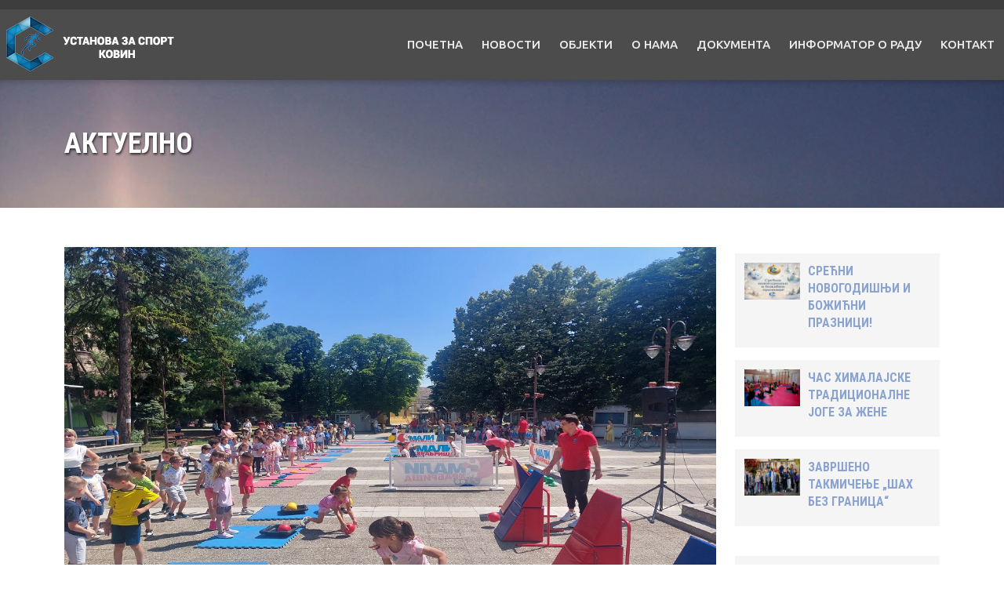

--- FILE ---
content_type: text/html; charset=utf-8
request_url: https://www.sportkovin.rs/index.php/aktuelno/548-najmladji-kovinci-otvorili-trece-sportsko-leto
body_size: 34904
content:
<!DOCTYPE html>
<html lang="sr-rs" dir="ltr">
	<head>
		<meta http-equiv="X-UA-Compatible" content="IE=edge">
		<meta name="viewport" content="width=device-width, initial-scale=1">
		<base href="https://www.sportkovin.rs/index.php/aktuelno/548-najmladji-kovinci-otvorili-trece-sportsko-leto" />
	<meta http-equiv="content-type" content="text/html; charset=utf-8" />
	<meta name="keywords" content="ustanova, sport, kovin, tereni, fudbal, košarka, fudbalski, kosarkaski, teren, sportski, savez, kovina" />
	<meta name="description" content="Ustanova za sport Kovin" />
	<title>НАЈМЛАЂИ КОВИНЦИ ОТВОРИЛИ ТРЕЋЕ „СПОРТСКО ЛЕТО“</title>
	<link href="/templates/flex/images/favicon.ico" rel="shortcut icon" type="image/vnd.microsoft.icon" />
	<link href="/templates/flex/favicon.ico" rel="shortcut icon" type="image/vnd.microsoft.icon" />
	<link href="/media/plg_system_jcemediabox/css/jcemediabox.min.css?2c837ab2c7cadbdc35b5bd7115e9eff1" rel="stylesheet" type="text/css" />
	<link href="/media/com_jce/site/css/content.min.css?badb4208be409b1335b815dde676300e" rel="stylesheet" type="text/css" />
	<link href="//fonts.googleapis.com/css?family=Ubuntu:300,300italic,regular,italic,500,500italic,700,700italic&amp;subset=greek,cyrillic" rel="stylesheet" type="text/css" />
	<link href="//fonts.googleapis.com/css?family=Roboto+Condensed:300,300italic,regular,italic,700,700italic&amp;subset=greek" rel="stylesheet" type="text/css" />
	<link href="/templates/flex/css/bootstrap.min.css" rel="stylesheet" type="text/css" />
	<link href="/templates/flex/css/joomla-fontawesome.min.css" rel="stylesheet" type="text/css" />
	<link href="/templates/flex/css/font-awesome-v4-shims.min.css" rel="stylesheet" type="text/css" />
	<link href="/templates/flex/css/template.css" rel="stylesheet" type="text/css" />
	<link href="/templates/flex/css/presets/preset4.css" rel="stylesheet" class="preset" type="text/css" />
	<link href="/templates/flex/css/frontend-edit.css" rel="stylesheet" type="text/css" />
	<link href="/components/com_sppagebuilder/assets/css/animate.min.css" rel="stylesheet" type="text/css" />
	<link href="/components/com_sppagebuilder/assets/css/sppagebuilder.css" rel="stylesheet" type="text/css" />
	<style type="text/css">
body.site {background-color:#ffffff;}.sp-page-title .container h2, .sp-page-title-no-img .container h2 {
    font-size: 40px;
    line-height: 1;
text-transform: uppercase;
}
.sp-page-title .container h2, .sp-page-title .container h3, .sp-page-title-no-img .container h2, .sp-page-title-no-img .container h3 {
    margin: 0;
    padding: 0;
    color: #fff;
    text-shadow: 1px 2px 3px rgba(0,0,0,0.7);
}

.sp-megamenu-parent {
    font-family: 'Roboto Condensed', sans-serif;
    font-size: 15px;
    font-weight: 700;
    text-transform: uppercase;
}

.sppb-panel-primary > .sppb-panel-heading {
    background-color: #4a628f;
}body{font-family:Ubuntu, sans-serif; font-size:15px; font-weight:300; }h1{font-family:Ubuntu, sans-serif; font-size:40px; font-weight:300; }h2{font-family:Roboto Condensed, sans-serif; font-size:24px; font-weight:700; }h3{font-family:Roboto Condensed, sans-serif; font-size:27px; font-weight:700; }h4{font-family:Roboto Condensed, sans-serif; font-size:23px; font-weight:700; }h5{font-family:Ubuntu, sans-serif; font-size:20px; font-weight:300; }h6{font-family:Ubuntu, sans-serif; font-size:17px; font-weight:300; }.sp-megamenu-parent{font-family:Ubuntu, sans-serif; font-size:15px; font-weight:500; }@media (min-width: 1400px) {
.container {
max-width: 1140px;
}
}#sp-title .sp-page-title-wrapper h2.page_title{font-size:36px;line-height:1.2;letter-spacing:0px;}@media (min-width: 768px) and (max-width: 991px) {#sp-title .sp-page-title-wrapper h2.page_title {font-size:34px;}}@media (max-width: 767px) {#sp-title .sp-page-title-wrapper h2.page_title{ font-size:32px;}}.sp-page-title, .sp-page-title-no-img {padding:60px 0;background-image: url([data-uri]);background-repeat:no-repeat;background-position:50% 50%;background-size:cover;background-attachment:fixed;}#sp-title .sp-page-title-wrapper .page_subtitle{font-size:15px;line-height:1.3;}#sp-top-bar{ background-color:#3d3d3d;color:#d4d4d4;padding:5px 0 4px; }#sp-top-bar a{color:#b3b3b3;}#sp-top-bar a:hover{color:#d1d1d1;}#sp-header{ background-color:#303030;color:#f0f0f0; }#sp-header a{color:#ededed;}#sp-header a:hover{color:#ffffff;}#sp-bottom{ background-color:#f5f5f5;padding:0px 0px; }#sp-footer{ background-color:#363839;color:#b0b0b0; }#sp-footer a{color:#d6d6d6;}#sp-footer a:hover{color:#f0f0f0;}.offcanvas-menu{}.offcanvas-menu ul li a{color: }.offcanvas-menu .offcanvas-inner .search input.inputbox{border-color: }#sp-header .top-search-wrapper .icon-top-wrapper,#sp-header .top-search-wrapper .icon-top-wrapper >i:before,.sp-megamenu-wrapper > .sp-megamenu-parent >li >a,.sp-megamenu-wrapper #offcanvas-toggler,#sp-header .modal-login-wrapper span,#sp-header .ap-my-account i.pe-7s-user,#sp-header .ap-my-account .info-text,#sp-header .mod-languages,#sp-header .logo,#cart-menu,#cd-menu-trigger,.cd-cart,.cd-cart > i{height:90px;line-height:90px;}.total_products{top:calc(90px / 2 - 22px);}#sp-header,.transparent-wrapper{height:90px;background:#4c4c4c;}.transparent,.sticky-top{background:#4c4c4c;}#sp-header #sp-menu .sp-megamenu-parent >li >a,#sp-header #sp-menu .sp-megamenu-parent li .sp-dropdown >li >a,#sp-header .top-search-wrapper .icon-top-wrapper i,#sp-header #cd-menu-trigger i,#sp-header .cd-cart i,#sp-header .top-search-wrapper{}#sp-header #sp-menu .sp-dropdown .sp-dropdown-inner{background:#ffffff}#sp-header #sp-menu .sp-dropdown .sp-dropdown-inner li.sp-menu-item >a,#sp-header #sp-menu .sp-dropdown .sp-dropdown-inner li.sp-menu-item.separator >a,#sp-header #sp-menu .sp-dropdown .sp-dropdown-inner li.sp-menu-item.separator >a:hover,#sp-header .sp-module-content ul li a,#sp-header .vm-menu .vm-title{color:#595959}#sp-header #sp-menu .sp-megamenu-parent >li.active a,#sp-header #sp-menu .sp-megamenu-parent >li.current-item >a,#sp-header #sp-menu .sp-megamenu-parent >li.current-item.active>a,#sp-header #sp-menu .sp-megamenu-parent >li.sp-has-child.active >a,#offcanvas-toggler >i,#offcanvas-toggler >i:hover{color:#5ca8ff}#sp-header #sp-menu .sp-megamenu-parent .sp-dropdown li.sp-menu-item.current-item>a,#sp-header #sp-menu .sp-megamenu-parent .sp-dropdown li.sp-menu-item.current-item.active>a,#sp-header #sp-menu .sp-megamenu-parent .sp-dropdown li.sp-menu-item.current-item.active:hover>a,#sp-header #sp-menu .sp-megamenu-parent .sp-dropdown li.sp-menu-item a:hover{color: #fff;background-color:#5ca8ff;}#sp-header.onepage .sp-megamenu-parent li.active a,#sp-header.onepage .sp-megamenu-parent li.active:first-child >a.page-scroll{color:#5ca8ff;border-bottom-color:#5ca8ff;}.sticky .logo,.sticky #cart-menu,.sticky #cd-menu-trigger,.sticky .cd-cart,.sticky .cd-cart >i,.sticky .menu-is-open >i,#sp-header.sticky .modal-login-wrapper span,#sp-header.sticky .ap-my-account i.pe-7s-user,#sp-header.sticky .ap-my-account .info-text,#sp-header.sticky .mod-languages,#sp-header.sticky .top-search-wrapper .icon-top-wrapper,#sp-header.sticky .top-search-wrapper .icon-top-wrapper >i:before,.sticky .sp-megamenu-wrapper > .sp-megamenu-parent >li >a,.sticky .sp-megamenu-wrapper #offcanvas-toggler,.sticky #sp-logo a.logo{ height:73px;line-height:73px; } .sticky .total_products{top: calc(73px / 2 - 22px);} .sticky .sticky__wrapper{background:rgba(71,70,70,0.83); height:73px; -webkit-animation-name:fade-in-down;animation-name:fade-in-down;}.sticky .sticky__wrapper .sp-sticky-logo {height:73px;}.sticky.onepage .sticky__wrapper,.sticky.white .sticky__wrapper,.sticky.transparent .sticky__wrapper{background:rgba(71,70,70,0.83);} #sp-header.sticky #sp-menu .sp-megamenu-wrapper .sp-megamenu-parent >li >a,#sp-header.sticky .top-search-wrapper,#sp-header.sticky .top-search-wrapper .icon-top-wrapper i,#sp-header.sticky #cd-menu-trigger i,#sp-header.sticky .cd-cart i{;}#sp-header.sticky #sp-menu .sp-megamenu-wrapper .sp-megamenu-parent >li.active>a,#sp-header.sticky #sp-menu .sp-megamenu-wrapper .sp-megamenu-parent >li.current-item>a,#sp-header.sticky #sp-menu .sp-megamenu-wrapper .sp-megamenu-parent >li.sp-has-child.active>a,.sticky #offcanvas-toggler >i,.sticky #offcanvas-toggler >i:hover{color:;} #ajax_loadmore_150 .btn_text{color:#424242;}#ajax_loadmore_150 .spinner > div{background:#424242;}#ajax_posts_150 .ajax-posts{margin:0 -8px}#ajax_posts_150 .ajax-posts .ajax-post .inner{background-color:#f5f5f5;padding:12px;margin:8px;}#ajax_posts_150 .ajax-post .inner > div.article_style {margin:-12px}#ajax_posts_150 .ajax-posts .ajax-post .overlay .intro-image .caption-content,#ajax_posts_150 .ajax-posts .ajax-post .inner .aga_heading{font-size:16px;line-height:1.4;}#ajax_posts_150 .ajax-posts .ajax-post .inner .item-intro {font-size:15px;line-height:1.6;}#ajax_posts_150 .ajax-post .inner .no-intro-img{margin-top:0;}
	</style>
	<script src="/templates/flex/js/jui/jquery.min.js?bbeb9ae95e42d733933db746c6e16eeb" type="text/javascript"></script>
	<script src="/media/jui/js/jquery-noconflict.js?bbeb9ae95e42d733933db746c6e16eeb" type="text/javascript"></script>
	<script src="/media/jui/js/jquery-migrate.min.js?bbeb9ae95e42d733933db746c6e16eeb" type="text/javascript"></script>
	<script src="/media/plg_system_jcemediabox/js/jcemediabox.min.js?2c837ab2c7cadbdc35b5bd7115e9eff1" type="text/javascript"></script>
	<script src="/plugins/system/helix3/assets/js/bootstrap.legacy.js" type="text/javascript"></script>
	<script src="/templates/flex/js/bootstrap.min.js" type="text/javascript"></script>
	<script src="/templates/flex/js/jquery.easing.min.js" type="text/javascript"></script>
	<script src="/templates/flex/js/main.js" type="text/javascript"></script>
	<script src="/templates/flex/js/frontend-edit.js" type="text/javascript"></script>
	<script src="/components/com_sppagebuilder/assets/js/jquery.parallax.js" type="text/javascript"></script>
	<script src="/components/com_sppagebuilder/assets/js/sppagebuilder.js" type="text/javascript"></script>
	<script src="//maps.googleapis.com/maps/api/js?key=AIzaSyCZc-ODND57EBJMQGOKbGnRor2EojjWf8c" type="text/javascript"></script>
	<script src="/templates/flex/js/gmap.js" type="text/javascript"></script>
	<script type="text/javascript">
jQuery(document).ready(function(){WfMediabox.init({"base":"\/","theme":"standard","width":"900","height":"","lightbox":0,"shadowbox":0,"icons":0,"overlay":1,"overlay_opacity":0.8,"overlay_color":"#000000","transition_speed":300,"close":2,"labels":{"close":"Close","next":"Next","previous":"Previous","cancel":"Cancel","numbers":"{{numbers}}","numbers_count":"{{current}} of {{total}}","download":"Download"},"swipe":true,"expand_on_click":true});});var sp_preloader = "0";var sp_offanimation = "default";var stickyHeaderVar = "1";var stickyHeaderAppearPoint = 250;jQuery(function($){var $container=$("#masonry_items_150");var $start=4;var $limit=12;$container.imagesLoaded(function(){$($container).masonry({itemSelector:'.masonry_item'});}); $(document).on('click','#ajax_loadmore_150',function(e){ e.preventDefault();var value=$("input[name=count_150]").val(),request={'option':'com_ajax','module':'ajax_intro_articles','cmd':'load','data':'0J3QvtCy0L7RgdGC0LggLSDRgdCwINGB0YLRgNCw0L3QtQ==','format':'raw','start':$start,'limit':$limit,'moduleID':150,'Itemid':'446'};$.ajax({type:'GET',data:request,beforeSend:function(response){var loadmore=$("#ajax_loadmore_150");var $loadmore_width=$(loadmore).width();loadmore.find(".spinner").css({"width":$loadmore_width + 'px',"margin":"0 0.01em"}).show();loadmore.find(".btn_text").hide();},success:function (response){$start+=$limit;var loadmore=$("#ajax_loadmore_150");var $container=$("#ajax_posts_150 > #masonry_items_150");var $elems=$(response);$elems.appendTo($container).addClass("fade-in-down");$("#masonry_items_150").imagesLoaded(function(){$("#masonry_items_150").masonry({transitionDuration:0,itemSelector:'.masonry_item'}).masonry('appended',$elems);return false;});$("input[name=count_150]").val($("#ajax_posts_150 .ajax-post").size());loadmore.find(".spinner").hide();loadmore.find(".btn_text").show();$('[data-toggle="tooltip"]').tooltip();if($("input[name=count_150]").val() == 508){loadmore.hide();$("#ajax_posts_150 > .loader_footer").addClass("done");} },error:function(response){var data='',obj=$.parseJSON(response.responseText);for(key in obj){data=data + ' ' + obj[key] + '<br/>';}}});return false;});});
	</script>
	<meta property="og:url" content="https://www.sportkovin.rs/index.php/aktuelno/548-najmladji-kovinci-otvorili-trece-sportsko-leto" />
	<meta property="og:site_name" content="Установа за спорт Ковин" />
	<meta property="og:type" content="article" />
	<meta property="og:title" content="НАЈМЛАЂИ КОВИНЦИ ОТВОРИЛИ ТРЕЋЕ „СПОРТСКО ЛЕТО“" />
	<meta property="og:description" content="Више од две стотине деце из Предшколске установе „Наша радост“, из оба објекта у Ковину, учествовало је у програму „Развијај се здраво-право“, којим..." />
	<meta property="og:image" content="https://www.sportkovin.rs/images/24/Razvijaj_se_zdravo_pravo.jpg" />
	<meta property="og:image:width" content="900" />
	<meta property="og:image:height" content="600" />
	<meta name="twitter:card" content="summary" />
	<meta name="twitter:site" content="Установа за спорт Ковин" />
	<meta name="twitter:title" content="НАЈМЛАЂИ КОВИНЦИ ОТВОРИЛИ ТРЕЋЕ „СПОРТСКО ЛЕТО“" />
	<meta name="twitter:description" content="Више од две стотине деце из Предшколске установе „Наша радост“, из оба објекта у Ковину, учествовало је у програму „Развијај се здраво-право“, којим..." />
	<meta name="twitter:image:src" content="https://www.sportkovin.rs/images/24/Razvijaj_se_zdravo_pravo.jpg" />
			</head>
	
	<body class="site com-content view-article no-layout no-task itemid-446 sr-rs ltr  sticky-header layout-fluid off-canvas-menu-init">
	
		        <div class="body-wrapper off-canvas-menu-wrap">
            <div class="body-innerwrapper body_innerwrapper_overflow">
				<section id="sp-top-bar"><div class="container"><div class="row"><div id="sp-top2" class="col-12 col-md-8 col-lg-12 "><div class="sp-column pull-right"></div></div></div></div></section><header id="sp-header" class=" flex"><div class="row"><div id="sp-logo" class="col-9 col-md-10 col-lg-3 "><div class="sp-column"><a class="logo" href="/"><img class="sp-default-logo" src="/templates/flex/images/presets/preset4/logo.png" alt="Установа за спорт Ковин"></a></div></div><div id="sp-menu" class="col-1 col-md-1 col-lg-9 "><div class="sp-column">			<div class="sp-megamenu-wrapper">
				<a id="offcanvas-toggler" class="d-block d-lg-none" href="#" aria-label="Menu"><i class="fas fa-bars" aria-hidden="true" title="Menu"></i></a>
				<ul class="sp-megamenu-parent menu-fade-down-fade-up d-none d-lg-flex"><li class="sp-menu-item"><a  href="/index.php"  >Почетна</a></li><li class="sp-menu-item"><a  href="/index.php/novosti"  >Новости</a></li><li class="sp-menu-item"><a  href="/index.php/sportski-objekti"  >Објекти</a></li><li class="sp-menu-item"><a  href="/index.php/o-nama"  >О нама</a></li><li class="sp-menu-item"><a  href="/index.php/dokumenta"  >Документа</a></li><li class="sp-menu-item"><a  href="/index.php/informator-o-radu"  >Информатор о раду</a></li><li class="sp-menu-item"><a  href="/index.php/kontakt"  >Контакт</a></li></ul>			</div>
		</div></div></div></header><section id="sp-page-title"><div class="row"><div id="sp-title" class="col-lg-12 "><div class="sp-column"><div class="sp-page-title-wrapper"><div class="lazyload sp-page-title" data-bg="https://www.sportkovin.rs/images/slike/novosti.jpg"><div class="container"><h2 class="page_title" itemprop="headline">Актуелно</h2></div></div></div></div></div></div></section><section id="sp-main-body"><div class="container"><div class="row"><div id="sp-component" class="col-lg-9 "><div class="sp-column ">	<div id="system-message-container">
			</div>
<article class="item item-page" itemscope itemtype="https://schema.org/Article">
	<meta itemprop="inLanguage" content="sr-RS">
			<div class="entry-image full-image mx-auto">
								<img class="lazyload left" src="[data-uri]" data-src="https://www.sportkovin.rs/images/24/Razvijaj_se_zdravo_pravo.jpg" alt="НАЈМЛАЂИ КОВИНЦИ ОТВОРИЛИ ТРЕЋЕ „СПОРТСКО ЛЕТО“">
			     </div>
        	<div class="entry-header">
    		                            					                        <h1 itemprop="headline">НАЈМЛАЂИ КОВИНЦИ ОТВОРИЛИ ТРЕЋЕ „СПОРТСКО ЛЕТО“</h1>             
            	<dl class="article-info">

		
			<dt class="article-info-term"></dt>	
				
			
			
			
			
			
		
									<dd class="create">
	<i class="far fa-calendar-alt"></i>
	<time datetime="2024-06-12T01:29:45+02:00" itemprop="dateCreated" data-toggle="tooltip" title="Датум креирања">
		12. јун 2024.	</time>
</dd>			
			
							<dd class="hits">
	<i class="far fa-eye"></i>
	<meta itemprop="interactionCount" content="UserPageVisits:257" />
	Погодака: 257</dd>					
		
	</dl>
  
          
	    </div>
    
	    <div class="clearfix sppb_article_edit"></div><hr />	
				
			<div itemprop="articleBody" class="com-content-article__body">
		
<p>Више од две стотине деце из Предшколске установе „Наша радост“, из оба објекта у Ковину, учествовало је у програму „Развијај се здраво-право“, којим је јуче почело треће по реду „Спортско лето“.</p>
<p>Малишани су своју спретност и умеће показали на пет полигона са различитим препрекама и реквизитима, који су били постављени на платоу у центру Ковина.</p>
<p>Први програм овогодишњег „Спортског лета“, „Установа за спорт“ Ковин организовала је у сарадњи са Спортско рекреативном асоцијацијом из Пожаревца, ПУ „Наша радост“ и уз техничку подршку Центра за културу Ковин.</p>	</div>

	    
    	<div class="helix-social-share">
		<div class="helix-social-share-blog helix-social-share-article">
			<ul>
								<li>
					<div class="facebook" data-toggle="tooltip" data-placement="top" title="Share On Facebook">

						<a class="facebook" onClick="window.open('http://www.facebook.com/sharer.php?u=https://www.sportkovin.rs/index.php/aktuelno/548-najmladji-kovinci-otvorili-trece-sportsko-leto','Facebook','width=600,height=300,left='+(screen.availWidth/2-300)+',top='+(screen.availHeight/2-150)+''); return false;" href="http://www.facebook.com/sharer.php?u=https://www.sportkovin.rs/index.php/aktuelno/548-najmladji-kovinci-otvorili-trece-sportsko-leto">
							<i class="fab fa-facebook-square"></i> Facebook						</a>

					</div>
				</li>
                				                			</ul>
		</div>		
	</div> <!-- /.helix-social-share -->
    	<div style="margin:0 auto 35px;" class="clearfix"></div><hr />
        
        			
	
<nav role="pagination">
    <ul class="cd-pagination no-space animated-buttons custom-icons">
		            <li class="button btn-previous">
                <a href="/index.php/aktuelno/547-volim-karate" rel="prev"><i>Претходна</i></a>
            </li>
                
                   <li class="button btn-next">
                <a href="/index.php/aktuelno/546-sutra-pocinje-trece-sportsko-leto" rel="next"><i>Следећа</i></a>
            </li>
            </ul>
</nav>
				    
    
	</article></div></div><div id="sp-right" class="col-lg-3  sppb-in-article"><div class="sp-column"><div class="sp-lr"><div class="sp-module "><div class="sp-module-content"><div id="ajax_posts_150" class="ajax_posts  clearfix">
    <div id="masonry_items_150" class="ajax-posts masonry_items row-fluid clearfix">
        
    	    <article class="post masonry_item col-xs-12 col-sm-12 col-md-12 ajax-post first" itemscope itemtype="http://schema.org/Article">
    <div class="inner intro-left">
            <div style="width:30%;float:left;"><div class="article_style"> 
			<div class="entry-image intro-image"><a href="/index.php/aktuelno/627-srecni-novogodisnji-i-bozicni-praznici" itemprop="url"><img class="post-img" src="/images/25/novagodintro.jpg" alt="СРЕЋНИ НОВОГОДИШЊИ И БОЖИЋНИ ПРАЗНИЦИ!" itemprop="thumbnailUrl"/></a></div></div></div>
            <div style="width:70%;float:left;padding-left:4%;margin-top:-12px;">
			         
   			            <div style="height:12px;" class="clearfix"></div>                <h3 class="aga_heading" itemscope>
                <a href="/index.php/aktuelno/627-srecni-novogodisnji-i-bozicni-praznici" itemprop="url">
                    <span itemprop="name">
                        СРЕЋНИ НОВОГОДИШЊИ И БОЖИЋНИ ПРАЗНИЦИ!                    </span>
                </a>
                </h3>
                                      
                 

				                        </div> 
        <div class="clearfix"></div>
    </div>     
</article>

        <article class="post masonry_item col-xs-12 col-sm-12 col-md-12 ajax-post" itemscope itemtype="http://schema.org/Article">
    <div class="inner intro-left">
            <div style="width:30%;float:left;"><div class="article_style"> 
			<div class="entry-image intro-image"><a href="/index.php/aktuelno/626-a" itemprop="url"><img class="post-img" src="/images/jogaintrorr.jpg" alt="ЧАС ХИМAЛАЈСКЕ ТРАДИЦИОНАЛНЕ ЈОГЕ ЗА ЖЕНЕ" itemprop="thumbnailUrl"/></a></div></div></div>
            <div style="width:70%;float:left;padding-left:4%;margin-top:-12px;">
			         
   			            <div style="height:12px;" class="clearfix"></div>                <h3 class="aga_heading" itemscope>
                <a href="/index.php/aktuelno/626-a" itemprop="url">
                    <span itemprop="name">
                        ЧАС ХИМAЛАЈСКЕ ТРАДИЦИОНАЛНЕ ЈОГЕ ЗА ЖЕНЕ                    </span>
                </a>
                </h3>
                                      
                 

				                        </div> 
        <div class="clearfix"></div>
    </div>     
</article>

    	    <article class="post masonry_item col-xs-12 col-sm-12 col-md-12 ajax-post" itemscope itemtype="http://schema.org/Article">
    <div class="inner intro-left">
            <div style="width:30%;float:left;"><div class="article_style"> 
			<div class="entry-image intro-image"><a href="/index.php/aktuelno/625-zavrseno-takmicenje-sah-bez-granica" itemprop="url"><img class="post-img" src="/images/sahintro.jpg" alt="ЗАВРШЕНО ТАКМИЧЕЊЕ „ШАХ БЕЗ ГРАНИЦА“" itemprop="thumbnailUrl"/></a></div></div></div>
            <div style="width:70%;float:left;padding-left:4%;margin-top:-12px;">
			         
   			            <div style="height:12px;" class="clearfix"></div>                <h3 class="aga_heading" itemscope>
                <a href="/index.php/aktuelno/625-zavrseno-takmicenje-sah-bez-granica" itemprop="url">
                    <span itemprop="name">
                        ЗАВРШЕНО ТАКМИЧЕЊЕ „ШАХ БЕЗ ГРАНИЦА“                    </span>
                </a>
                </h3>
                                      
                 

				                        </div> 
        <div class="clearfix"></div>
    </div>     
</article>

        <article class="post masonry_item col-xs-12 col-sm-12 col-md-12 ajax-post" itemscope itemtype="http://schema.org/Article">
    <div class="inner intro-left">
            <div style="width:30%;float:left;"><div class="article_style"> 
			<div class="entry-image intro-image"><a href="/index.php/aktuelno/624-odrzana-avantura-na-vrsackom-bregu" itemprop="url"><img class="post-img" src="/images/bregintro.jpg" alt="ОДРЖАНА АВАНТУРА НА ВРШАЧКОМ БРЕГУ" itemprop="thumbnailUrl"/></a></div></div></div>
            <div style="width:70%;float:left;padding-left:4%;margin-top:-12px;">
			         
   			            <div style="height:12px;" class="clearfix"></div>                <h3 class="aga_heading" itemscope>
                <a href="/index.php/aktuelno/624-odrzana-avantura-na-vrsackom-bregu" itemprop="url">
                    <span itemprop="name">
                        ОДРЖАНА АВАНТУРА НА ВРШАЧКОМ БРЕГУ                    </span>
                </a>
                </h3>
                                      
                 

				                        </div> 
        <div class="clearfix"></div>
    </div>     
</article>
  
    </div>
    <input type="hidden" name="count_150" value="4"/>
            <div id="timeline_150" class="loader_footer container-fluid readmore clearfix">
        <button id="ajax_loadmore_150" class="load-more-ajax btn btn-link clearfix">
            <div class="spinner" style="display:none;">
                <div class="bounce1"></div>
                <div class="bounce2"></div>
                <div class="bounce3"></div>
            </div>
            <span class="btn_text">~  Још  ~</span>
        </button>
        </div>
    </div></div></div></div></div></div></div></div></section><section id="sp-bottom"><div class="row"><div id="sp-bottom1" class="col-md-6 col-lg-12 "><div class="sp-column"><div class="sp-module "><div class="sp-module-content"><div class="mod-sppagebuilder  sp-page-builder" data-module_id="147">
	<div class="page-content">
		<div id="contact-us" class="sppb-section" ><div class="sppb-container-inner"><div class="sppb-row"><div class="sppb-col-md-3" id="column-wrap-id-1528582185023"><div id="column-id-1528582185023" class="sppb-column  sppb-wow fadeInLeft"  data-sppb-wow-duration="500ms" data-sppb-wow-delay="200ms"><div class="sppb-column-addons"><div id="sppb-addon-wrapper-1528582185024" class="sppb-addon-wrapper"><div id="sppb-addon-1528582185024" class="clearfix "     ><div class="sppb-addon sppb-addon-text-block sppb-text-left "><h4 class="sppb-addon-title">Контакт</h4><div class="sppb-addon-content"><p>Адреса: Бранислава Нушића 2Б, 26220 Ковин</p>
<p>Тел: 013/744-899</p>
<p>Радно време: од 7.00 до 15.00</p>
<p>Е-пошта: <br />sportkovin@gmail.com<br /><br /><a href="http://sportkovin.rs/"></a></p></div></div><style type="text/css">#sppb-addon-1528582185024 .sppb-addon-title {
margin-bottom:30px;color:#85b2ff;}
@media (min-width: 768px) and (max-width: 991px) {#sppb-addon-1528582185024 {}}@media (max-width: 767px) {#sppb-addon-1528582185024 {}}</style><style type="text/css">@media (min-width: 768px) and (max-width: 991px) {}@media (max-width: 767px) {}</style></div></div></div></div></div><div class="sppb-col-md-6" id="column-wrap-id-1528582185028"><div id="column-id-1528582185028" class="sppb-column  sppb-wow fadeInRight"  data-sppb-wow-duration="500ms" data-sppb-wow-delay="200ms"><div class="sppb-column-addons"><div id="sppb-addon-wrapper-1528582185029" class="sppb-addon-wrapper"><div id="sppb-addon-1528582185029" class="clearfix "     ><div id="sppb-addon-map-1528582185029" class="sppb-addon sppb-addon-gmap border-radius shadow flex dark"><div class="sppb-addon-content"><div id="sppb-addon-gmap-1528582185029" class="sppb-addon-gmap-canvas" data-lat="44.743121298073355" data-lng="20.976204872131348" data-tmpl_url="/templates/flex/images/" data-maptype="ROADMAP" data-mapzoom="17" data-map_type_control="" data-street_view_control="" data-fullscreen_control="" data-infowindow="" data-mousescroll="" data-water_color="#858585" data-highway_stroke_color="#595959" data-highway_fill_color="#b0b0b0" data-local_stroke_color="#3d3d3d" data-local_fill_color="#666666" data-poi_fill_color="#303030" data-administrative_color="#525252" data-landscape_color="#363636" data-road_text_color="#85b2ff" data-road_arterial_fill_color="#616161" data-road_arterial_stroke_color="#3d3d3d" data-show_transit="off" data-show_poi="off"></div></div></div><style type="text/css">@media (min-width: 768px) and (max-width: 991px) {#sppb-addon-1528582185029 {}}@media (max-width: 767px) {#sppb-addon-1528582185029 {}}</style><style type="text/css">#sppb-addon-1528582185029 .sppb-addon-gmap-canvas {height:300px;}</style></div></div></div></div></div><div class="sppb-col-md-3" id="column-wrap-id-1528582185030"><div id="column-id-1528582185030" class="sppb-column centered sppb-wow fadeInUp"  data-sppb-wow-duration="500ms"><div class="sppb-column-addons"><div id="sppb-addon-wrapper-1528662291152" class="sppb-addon-wrapper"><div id="sppb-addon-1528662291152" class="clearfix "     ><div class="sppb-addon sppb-addon-facebook-likebox "><h4 class="sppb-addon-title">Пратите нас</h4><div id="fb-root"></div><script>(function(d, s, id) {
						  var js, fjs = d.getElementsByTagName(s)[0];
						  if (d.getElementById(id)) return;
						  js = d.createElement(s); js.id = id;
						  js.src = "//connect.facebook.net/en_US/sdk.js#xfbml=1&appId=&version=v2.0";
						  fjs.parentNode.insertBefore(js, fjs);
						}(document, "script", "facebook-jssdk"));</script><div class="fb-like-box" data-href="https://www.facebook.com/Ustanova-za-sport-Kovin-2368819370061481/?tn-str=k*F" data-height="300" data-width="292" data-colorscheme="" data-show-faces="true" data-header="false" data-stream="false" data-show-border="false"></div></div><style type="text/css">#sppb-addon-wrapper-1528662291152 {
margin:0 0 30px 0;}
#sppb-addon-1528662291152 {
	color: #e0978f;
	box-shadow: 0 0 0 0 #ffffff;
}
#sppb-addon-1528662291152 {
}
#sppb-addon-1528662291152.sppb-element-loaded {
}
#sppb-addon-1528662291152 .sppb-addon-title {
color:#85b2ff;}
@media (min-width: 768px) and (max-width: 991px) {#sppb-addon-1528662291152 {}#sppb-addon-wrapper-1528662291152 {margin-top: 0;margin-right: 0;margin-bottom: 20px;margin-left: 0;}}@media (max-width: 767px) {#sppb-addon-1528662291152 {}#sppb-addon-wrapper-1528662291152 {margin-top: 0;margin-right: 0;margin-bottom: 10px;margin-left: 0;}}</style></div></div><div id="section-id-1528662575469" class="sppb-section" ><div class="sppb-row-overlay"></div><div class="sppb-container-inner"><div class="sppb-row"><div class="sppb-col-md-6" id="column-wrap-id-1528662575470"><div id="column-id-1528662575470" class="sppb-column" ><div class="sppb-column-addons"></div></div></div><div class="sppb-col-md-6" id="column-wrap-id-1528662575473"><div id="column-id-1528662575473" class="sppb-column" ><div class="sppb-column-addons"></div></div></div></div></div></div><style type="text/css">.sp-page-builder .page-content #contact-us{padding-right:33px;padding-left:33px;margin-top:0px;background-color:#363839;}#column-id-1528582185023{padding-top:0px;padding-right:15px;padding-bottom:30px;color:#b3b3b3;}#column-id-1528582185028{padding-top:30px;padding-right:20px;color:#b3b3b3;}#column-id-1528582185030{padding-top:0px;padding-right:15px;padding-bottom:30px;color:#9e9e9e;}</style><div id="sppb-addon-wrapper-1632776386098" class="sppb-addon-wrapper"><div id="sppb-addon-1632776386098" class="clearfix "     ><div class="sppb-addon sppb-addon-text-block  "><h4 class="sppb-addon-title">"Историја спорта општине Ковин (1904-2020)"
 </h4><div class="sppb-addon-content"><p style="text-align: center;"><a href="/images/21/Istorija_sporta.pdf" class="jcepopup noicon" data-mediabox="1" data-mediabox-width="1200"><img src="/images/21/pdf-icon-.png" alt="pdf icon " width="73" height="73" style="display: block; margin-left: auto; margin-right: auto;" /></a><a href="/images/21/Istorija_sporta.pdf" class="jcepopup noicon" data-mediabox="1" data-mediabox-width="1200"><strong>ПРЕУЗМИ</strong></a></p></div></div><style type="text/css">#sppb-addon-wrapper-1632776386098 {
margin:0px 0px 30px 0px;}
#sppb-addon-1632776386098 {
	box-shadow: 0 0 0 0 #ffffff;
}
#sppb-addon-1632776386098 {
}
#sppb-addon-1632776386098.sppb-element-loaded {
}
#sppb-addon-1632776386098 .sppb-addon-title {
color:#85b2ff;}
@media (min-width: 768px) and (max-width: 991px) {#sppb-addon-1632776386098 {}}@media (max-width: 767px) {#sppb-addon-1632776386098 {}}</style><style type="text/css">@media (min-width: 768px) and (max-width: 991px) {}@media (max-width: 767px) {}</style></div></div></div></div></div></div></div></div><style type="text/css">.sp-page-builder .page-content #contact-us{padding-right:33px;padding-left:33px;margin-top:0px;background-color:#363839;}#column-id-1528582185023{padding-top:0px;padding-right:15px;padding-bottom:30px;color:#b3b3b3;}#column-id-1528582185028{padding-top:30px;padding-right:20px;color:#b3b3b3;}#column-id-1528582185030{padding-top:0px;padding-right:15px;padding-bottom:30px;color:#9e9e9e;}</style>	</div>
</div>
</div></div></div></div></div></section><footer id="sp-footer"><div class="container"><div class="row"><div id="sp-footer1" class="col-lg-12 "><div class="sp-column"><span class="sp-copyright">© 2026. Установа за спорт Ковин</span></div></div></div></div></footer>			</div>
		</div>
		
		<!-- Off Canvas Menu -->
		<div class="offcanvas-menu">
			<a href="#" class="close-offcanvas" aria-label="Close"><i class="fas fa-times" aria-hidden="true" title="HELIX_CLOSE_MENU"></i></a>
			<div class="offcanvas-inner">
									<div class="sp-module "><div class="sp-module-content"><ul class="accordion-menu ">
<li class="nav-item item-101 default"><a href="/index.php" > Почетна</a></li><li class="nav-item item-460"><a href="/index.php/novosti" > Новости</a></li><li class="nav-item item-462"><a href="/index.php/sportski-objekti" > Објекти</a></li><li class="nav-item item-465"><a href="/index.php/o-nama" > О нама</a></li><li class="nav-item item-463"><a href="/index.php/dokumenta" > Документа</a></li><li class="nav-item item-527"><a href="/index.php/informator-o-radu" > Информатор о раду</a></li><li class="nav-item item-464"><a href="/index.php/kontakt" > Контакт</a></li></div></div>
							</div>
		</div>
						
		
		
				
		<!-- Go to top -->
			</body>
</html>

--- FILE ---
content_type: image/svg+xml
request_url: https://www.sportkovin.rs/templates/flex/images/gmap-marker.svg
body_size: 583
content:
<svg version="1.1" id="gmap_marker" xmlns="http://www.w3.org/2000/svg" xmlns:xlink="http://www.w3.org/1999/xlink" width="48px" height="48px" viewBox="0 0 48 48" enable-background="new 0 0 48 48" xml:space="preserve"><style type="text/css">.st0{opacity:0.19;}.st1{fill:#ED6E6E;}.st2{fill:#B75555;}.st3{fill:#913D3D;}</style><ellipse class="st0" cx="23.5" cy="41.4" rx="9.3" ry="3.2"/><path class="st1" d="M23.5,5.2c-7.6,0-13.7,6.1-13.7,13.6s13.7,22.6,13.7,22.6s13.7-15.1,13.7-22.6S31.1,5.2,23.5,5.2z"/><circle class="st2" cx="23.5" cy="17.1" r="3.8"/><path class="st3" d="M23.5,14.1c2,0,3.5,1.4,3.8,3.4c0-0.2,0.1-0.3,0.1-0.4c0-2.1-1.7-3.8-3.8-3.8s-3.8,1.7-3.8,3.8c0,0.2,0,0.3,0.1,0.4C20,15.6,21.5,14.1,23.5,14.1z"/></svg>